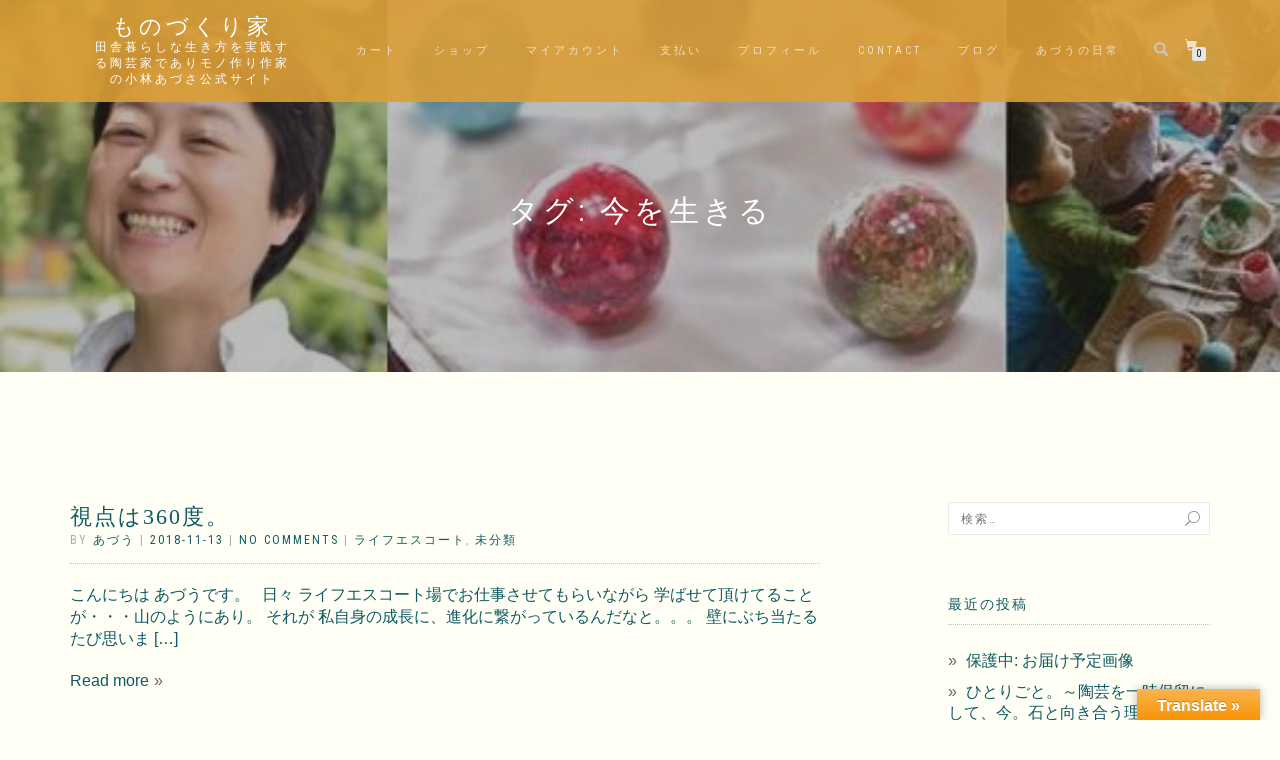

--- FILE ---
content_type: text/html; charset=UTF-8
request_url: https://monodukuriya.net/tag/%E4%BB%8A%E3%82%92%E7%94%9F%E3%81%8D%E3%82%8B
body_size: 14963
content:
<!DOCTYPE html>
<html lang="ja">
<head>
<meta charset="UTF-8">
<meta name="viewport" content="width=device-width, initial-scale=1, maximum-scale=1">
<link rel="profile" href="http://gmpg.org/xfn/11">

<title>今を生きる | | ものづくり家</title>

<!-- All In One SEO Pack 3.7.1[201,228] -->
<meta name="robots" content="noindex,follow" />
<link rel="next" href="https://monodukuriya.net/tag/%E4%BB%8A%E3%82%92%E7%94%9F%E3%81%8D%E3%82%8B/page/2" />

<link rel="canonical" href="https://monodukuriya.net/tag/%e4%bb%8a%e3%82%92%e7%94%9f%e3%81%8d%e3%82%8b" />
			<script type="text/javascript" >
				window.ga=window.ga||function(){(ga.q=ga.q||[]).push(arguments)};ga.l=+new Date;
				ga('create', 'UA-123595028-1', 'auto');
				// Plugins
				
				ga('send', 'pageview');
			</script>
			<script async src="https://www.google-analytics.com/analytics.js"></script>
			<!-- All In One SEO Pack -->
<link rel='dns-prefetch' href='//translate.google.com' />
<link rel='dns-prefetch' href='//s.w.org' />
<link rel="alternate" type="application/rss+xml" title="ものづくり家 &raquo; フィード" href="https://monodukuriya.net/feed" />
<link rel="alternate" type="application/rss+xml" title="ものづくり家 &raquo; コメントフィード" href="https://monodukuriya.net/comments/feed" />
<link rel="alternate" type="application/rss+xml" title="ものづくり家 &raquo; 今を生きる タグのフィード" href="https://monodukuriya.net/tag/%e4%bb%8a%e3%82%92%e7%94%9f%e3%81%8d%e3%82%8b/feed" />
<!-- This site uses the Google Analytics by MonsterInsights plugin v7.13.0 - Using Analytics tracking - https://www.monsterinsights.com/ -->
<script type="text/javascript" data-cfasync="false">
    (window.gaDevIds=window.gaDevIds||[]).push("dZGIzZG");
	var mi_version         = '7.13.0';
	var mi_track_user      = true;
	var mi_no_track_reason = '';
	
	var disableStr = 'ga-disable-UA-123595028-1';

	/* Function to detect opted out users */
	function __gaTrackerIsOptedOut() {
		return document.cookie.indexOf(disableStr + '=true') > -1;
	}

	/* Disable tracking if the opt-out cookie exists. */
	if ( __gaTrackerIsOptedOut() ) {
		window[disableStr] = true;
	}

	/* Opt-out function */
	function __gaTrackerOptout() {
	  document.cookie = disableStr + '=true; expires=Thu, 31 Dec 2099 23:59:59 UTC; path=/';
	  window[disableStr] = true;
	}

	if ( 'undefined' === typeof gaOptout ) {
		function gaOptout() {
			__gaTrackerOptout();
		}
	}
	
	if ( mi_track_user ) {
		(function(i,s,o,g,r,a,m){i['GoogleAnalyticsObject']=r;i[r]=i[r]||function(){
			(i[r].q=i[r].q||[]).push(arguments)},i[r].l=1*new Date();a=s.createElement(o),
			m=s.getElementsByTagName(o)[0];a.async=1;a.src=g;m.parentNode.insertBefore(a,m)
		})(window,document,'script','//www.google-analytics.com/analytics.js','__gaTracker');

		__gaTracker('create', 'UA-123595028-1', 'auto');
		__gaTracker('set', 'forceSSL', true);
		__gaTracker('require', 'displayfeatures');
		__gaTracker('send','pageview');
	} else {
		console.log( "" );
		(function() {
			/* https://developers.google.com/analytics/devguides/collection/analyticsjs/ */
			var noopfn = function() {
				return null;
			};
			var noopnullfn = function() {
				return null;
			};
			var Tracker = function() {
				return null;
			};
			var p = Tracker.prototype;
			p.get = noopfn;
			p.set = noopfn;
			p.send = noopfn;
			var __gaTracker = function() {
				var len = arguments.length;
				if ( len === 0 ) {
					return;
				}
				var f = arguments[len-1];
				if ( typeof f !== 'object' || f === null || typeof f.hitCallback !== 'function' ) {
					console.log( 'Not running function __gaTracker(' + arguments[0] + " ....) because you are not being tracked. " + mi_no_track_reason );
					return;
				}
				try {
					f.hitCallback();
				} catch (ex) {

				}
			};
			__gaTracker.create = function() {
				return new Tracker();
			};
			__gaTracker.getByName = noopnullfn;
			__gaTracker.getAll = function() {
				return [];
			};
			__gaTracker.remove = noopfn;
			window['__gaTracker'] = __gaTracker;
					})();
		}
</script>
<!-- / Google Analytics by MonsterInsights -->
		<script type="text/javascript">
			window._wpemojiSettings = {"baseUrl":"https:\/\/s.w.org\/images\/core\/emoji\/13.0.0\/72x72\/","ext":".png","svgUrl":"https:\/\/s.w.org\/images\/core\/emoji\/13.0.0\/svg\/","svgExt":".svg","source":{"concatemoji":"https:\/\/monodukuriya.net\/wp-includes\/js\/wp-emoji-release.min.js?ver=5.5.17"}};
			!function(e,a,t){var n,r,o,i=a.createElement("canvas"),p=i.getContext&&i.getContext("2d");function s(e,t){var a=String.fromCharCode;p.clearRect(0,0,i.width,i.height),p.fillText(a.apply(this,e),0,0);e=i.toDataURL();return p.clearRect(0,0,i.width,i.height),p.fillText(a.apply(this,t),0,0),e===i.toDataURL()}function c(e){var t=a.createElement("script");t.src=e,t.defer=t.type="text/javascript",a.getElementsByTagName("head")[0].appendChild(t)}for(o=Array("flag","emoji"),t.supports={everything:!0,everythingExceptFlag:!0},r=0;r<o.length;r++)t.supports[o[r]]=function(e){if(!p||!p.fillText)return!1;switch(p.textBaseline="top",p.font="600 32px Arial",e){case"flag":return s([127987,65039,8205,9895,65039],[127987,65039,8203,9895,65039])?!1:!s([55356,56826,55356,56819],[55356,56826,8203,55356,56819])&&!s([55356,57332,56128,56423,56128,56418,56128,56421,56128,56430,56128,56423,56128,56447],[55356,57332,8203,56128,56423,8203,56128,56418,8203,56128,56421,8203,56128,56430,8203,56128,56423,8203,56128,56447]);case"emoji":return!s([55357,56424,8205,55356,57212],[55357,56424,8203,55356,57212])}return!1}(o[r]),t.supports.everything=t.supports.everything&&t.supports[o[r]],"flag"!==o[r]&&(t.supports.everythingExceptFlag=t.supports.everythingExceptFlag&&t.supports[o[r]]);t.supports.everythingExceptFlag=t.supports.everythingExceptFlag&&!t.supports.flag,t.DOMReady=!1,t.readyCallback=function(){t.DOMReady=!0},t.supports.everything||(n=function(){t.readyCallback()},a.addEventListener?(a.addEventListener("DOMContentLoaded",n,!1),e.addEventListener("load",n,!1)):(e.attachEvent("onload",n),a.attachEvent("onreadystatechange",function(){"complete"===a.readyState&&t.readyCallback()})),(n=t.source||{}).concatemoji?c(n.concatemoji):n.wpemoji&&n.twemoji&&(c(n.twemoji),c(n.wpemoji)))}(window,document,window._wpemojiSettings);
		</script>
		<style type="text/css">
img.wp-smiley,
img.emoji {
	display: inline !important;
	border: none !important;
	box-shadow: none !important;
	height: 1em !important;
	width: 1em !important;
	margin: 0 .07em !important;
	vertical-align: -0.1em !important;
	background: none !important;
	padding: 0 !important;
}
</style>
	<link rel='stylesheet' id='wp-block-library-css'  href='https://monodukuriya.net/wp-includes/css/dist/block-library/style.min.css?ver=5.5.17' type='text/css' media='all' />
<link rel='stylesheet' id='wc-block-vendors-style-css'  href='https://monodukuriya.net/wp-content/plugins/woocommerce/packages/woocommerce-blocks/build/vendors-style.css?ver=3.6.0' type='text/css' media='all' />
<link rel='stylesheet' id='wc-block-style-css'  href='https://monodukuriya.net/wp-content/plugins/woocommerce/packages/woocommerce-blocks/build/style.css?ver=3.6.0' type='text/css' media='all' />
<link rel='stylesheet' id='contact-form-7-css'  href='https://monodukuriya.net/wp-content/plugins/contact-form-7/includes/css/styles.css?ver=5.3' type='text/css' media='all' />
<link rel='stylesheet' id='google-language-translator-css'  href='https://monodukuriya.net/wp-content/plugins/google-language-translator/css/style.css?ver=6.0.7' type='text/css' media='' />
<link rel='stylesheet' id='glt-toolbar-styles-css'  href='https://monodukuriya.net/wp-content/plugins/google-language-translator/css/toolbar.css?ver=6.0.7' type='text/css' media='' />
<style id='woocommerce-inline-inline-css' type='text/css'>
.woocommerce form .form-row .required { visibility: visible; }
</style>
<link rel='stylesheet' id='monsterinsights-popular-posts-style-css'  href='https://monodukuriya.net/wp-content/plugins/google-analytics-for-wordpress/assets/css/frontend.min.css?ver=7.13.0' type='text/css' media='all' />
<link rel='stylesheet' id='parent-style-css'  href='https://monodukuriya.net/wp-content/themes/shop-isle-pro/style.css?ver=5.5.17' type='text/css' media='all' />
<link rel='stylesheet' id='bootstrap-css'  href='https://monodukuriya.net/wp-content/themes/shop-isle-pro/assets/bootstrap/css/bootstrap.min.css?ver=20120208' type='text/css' media='all' />
<link rel='stylesheet' id='magnific-popup-css'  href='https://monodukuriya.net/wp-content/themes/shop-isle-pro/assets/css/vendor/magnific-popup.min.css?ver=20120208' type='text/css' media='all' />
<link rel='stylesheet' id='flexslider-css'  href='https://monodukuriya.net/wp-content/themes/shop-isle-pro/assets/css/vendor/flexslider.min.css?ver=20120208' type='text/css' media='all' />
<link rel='stylesheet' id='owl-carousel-css'  href='https://monodukuriya.net/wp-content/themes/shop-isle-pro/assets/css/vendor/owl.carousel.min.css?ver=2.1.7' type='text/css' media='all' />
<link rel='stylesheet' id='shop-isle-animate-css'  href='https://monodukuriya.net/wp-content/themes/shop-isle-pro/assets/css/vendor/animate.min.css?ver=20120208' type='text/css' media='all' />
<link rel='stylesheet' id='shop-isle-main-style-css'  href='https://monodukuriya.net/wp-content/themes/shop-isle-pro/assets/css/style.min.css?ver=2.2.56' type='text/css' media='all' />
<link rel='stylesheet' id='shop-isle-style-css'  href='https://monodukuriya.net/wp-content/themes/shop-isle-pro-child/style.css?ver=2.2.56' type='text/css' media='all' />
<link rel='stylesheet' id='shop-isle-woocommerce-style1-css'  href='https://monodukuriya.net/wp-content/themes/shop-isle-pro/inc/woocommerce/css/woocommerce.css?ver=11' type='text/css' media='all' />
<link rel='stylesheet' id='sccss_style-css'  href='https://monodukuriya.net/?sccss=1&#038;ver=5.5.17' type='text/css' media='all' />
<script type='text/javascript' id='monsterinsights-frontend-script-js-extra'>
/* <![CDATA[ */
var monsterinsights_frontend = {"js_events_tracking":"true","download_extensions":"doc,pdf,ppt,zip,xls,docx,pptx,xlsx","inbound_paths":"[]","home_url":"https:\/\/monodukuriya.net","hash_tracking":"false"};
/* ]]> */
</script>
<script type='text/javascript' src='https://monodukuriya.net/wp-content/plugins/google-analytics-for-wordpress/assets/js/frontend.min.js?ver=7.13.0' id='monsterinsights-frontend-script-js'></script>
<script type='text/javascript' src='https://monodukuriya.net/wp-includes/js/jquery/jquery.js?ver=1.12.4-wp' id='jquery-core-js'></script>
<script type='text/javascript' id='pirate-forms-custom-spam-js-extra'>
/* <![CDATA[ */
var pf = {"spam":{"label":"I'm human!","value":"b53cd321a2"}};
/* ]]> */
</script>
<script type='text/javascript' src='https://monodukuriya.net/wp-content/plugins/pirate-forms/public/js/custom-spam.js?ver=5.5.17' id='pirate-forms-custom-spam-js'></script>
<link rel="https://api.w.org/" href="https://monodukuriya.net/wp-json/" /><link rel="alternate" type="application/json" href="https://monodukuriya.net/wp-json/wp/v2/tags/194" /><link rel="EditURI" type="application/rsd+xml" title="RSD" href="https://monodukuriya.net/xmlrpc.php?rsd" />
<link rel="wlwmanifest" type="application/wlwmanifest+xml" href="https://monodukuriya.net/wp-includes/wlwmanifest.xml" /> 
<meta name="generator" content="WordPress 5.5.17" />
<meta name="generator" content="WooCommerce 4.7.4" />
<style type="text/css">#google_language_translator a {display: none !important; }.goog-te-gadget {color:transparent !important;}.goog-te-gadget { font-size:0px !important; }.goog-branding { display:none; }.goog-tooltip {display: none !important;}.goog-tooltip:hover {display: none !important;}.goog-text-highlight {background-color: transparent !important; border: none !important; box-shadow: none !important;}#google_language_translator { display:none; }#flags { display:none; }.goog-te-banner-frame{visibility:hidden !important;}body { top:0px !important;}</style><style id="shop_isle_customizr_pallete" type="text/css">
			.navbar-custom,
			.header-shopping-cart,
			.navbar-custom .sub-menu, 
			.navbar-custom .children,
			.onsale,
		    .header-search-input{
				background: rgba(219,158,54,.9);
			}
			.shop_isle_footer_sidebar,
			 footer.footer {
				background-color: rgb(219, 158, 54) !important;
			}
			.page .navbar-custom {
				background: rgba(219,158,54,.9) !important;
			}
		
			.module-title,
			.widget .widget-title,
			 .post-title a,
			 .single-product .product_title,
			 .related.products h2, 
			 .upsells.products h2 {
				color: rgb(16, 91, 99);
			}
		
			body,
			a,
			.main,
			.module-subtitle {
				color: rgb(16, 91, 99);
			}
			.widget_calendar thead th {
				background: rgb(16, 91, 99);
			}
		
			.product .product-button-wrap .add_to_cart_button, 
			ul.products li.product .product-button-wrap .button.product_type_simple, 
			.shop-item .product-button-wrap .add_to_cart_button,
			.btn.btn-b,
			#comments input[type="submit"], 
			button[type="submit"],
			#comments input[type="submit"]:hover, 
			button[type="submit"]:hover,
			#payment .place-order .button,
			table.cart td.actions input[name="update_cart"],
			.wc-proceed-to-checkout .button.checkout-button:hover,
			.wc-proceed-to-checkout .button.checkout-button,
		    .header-shopping-cart .widget_shopping_cart p.buttons a,
		    .shop-item .product-button-wrap .product_type_simple,
		    ul.products li.product .product-button-wrap .product_type_variable,
	        ul.products li.product .product-button-wrap .button.product_type_grouped, 
	        .shop-item .product-button-wrap .button.product_type_grouped, 
	        .shop-item .product-button-wrap .button.product_type_variable, 
	        ul.products li.product .product-button-wrap .product_type_variable,
	        .widget input[type=submit],
			.widget button[type=submit],
			.widget_shopping_cart_content .buttons a,
			.widget_price_filter .ui-slider .ui-slider-handle {
				background: rgb(189, 73, 50);
			}
			.product .product-button-wrap .add_to_cart_button:hover, 
			ul.products li.product .product-button-wrap .button.product_type_simple:hover, 
			.shop-item .product-button-wrap .add_to_cart_button:hover,
			.btn.btn-b:hover,
		    .header-shopping-cart .widget_shopping_cart p.buttons a:hover,
		    ul.products li.product .product-button-wrap .product_type_variable:hover.
            ul.products li.product .product-button-wrap .button.product_type_grouped:hover, 
	        .shop-item .product-button-wrap .button.product_type_grouped:hover, 
	        .shop-item .product-button-wrap .button.product_type_variable:hover,
	        .widget input[type=submit]:hover,
			.widget button[type=submit]:hover,
			.widget_shopping_cart_content .buttons a:hover, 
			.widget.woocommerce.widget_shopping_cart_content .button a:hover {
			    background: rgb(189, 73, 50);
			    opacity: 0.8;
			}
			a:hover {
				color: rgb(189, 73, 50);
			}
			#comments input[type="submit"]:hover, 
			button[type="submit"]:hover {
				opacity: 0.8;
			}
			.single-product div.product form.cart .button:hover,
			#payment .place-order .button:hover, 
			#payment .place-order .button:focus,
			.wc-proceed-to-checkout .button.checkout-button:hover,
			table.cart td.actions input[name="update_cart"]:hover {
				background: rgb(189, 73, 50);
				opacity: 0.8;
			}
		
			body,
			.main,
			.panel,
			.woocommerce-tabs ul.tabs li.active a {
				background-color: rgb(255, 255, 245);
			}
		
			footer.footer,
			footer.footer a,
			.bg-dark a,
		    .header-shopping-cart .widget_shopping_cart p.total,
	        .header-shopping-cart .mini_cart_item .quantity, .header-shopping-cart .mini_cart_item .quantity span,
            .header-shopping-cart .widget_shopping_cart .product_list_widget li a.remove,
            .widget_shopping_cart .product_list_widget li{
				color: rgba( 255, 255, 255, 0.6 );
			}
			footer.footer a:hover,
			.bg-dark a:hover,
			.header-shopping-cart .mini_cart_item a:hover,
			.header-shopping-cart .widget_shopping_cart .product_list_widget li a.remove:hover {
				color: #FFF;
			}
			footer.footer .divider-d {
				border-top: 1px solid rgba(32, 32, 32, 0.5);
			}
			.navbar-custom .sub-menu > li > a, 
			.navbar-custom .children > li > a,
			 .header-shopping-cart .mini_cart_item a {
				color: rgba(255, 255, 255, .7);
			}
		.module.module-video { padding: 130px 0px; }</style>	<noscript><style>.woocommerce-product-gallery{ opacity: 1 !important; }</style></noscript>
	<link rel="icon" href="https://monodukuriya.net/wp-content/uploads/2017/05/site-icon1.jpg" sizes="32x32" />
<link rel="icon" href="https://monodukuriya.net/wp-content/uploads/2017/05/site-icon1.jpg" sizes="192x192" />
<link rel="apple-touch-icon" href="https://monodukuriya.net/wp-content/uploads/2017/05/site-icon1.jpg" />
<meta name="msapplication-TileImage" content="https://monodukuriya.net/wp-content/uploads/2017/05/site-icon1.jpg" />
		<style type="text/css" id="wp-custom-css">
			/*
ここに独自の CSS を追加することができます。

詳しくは上のヘルプアイコンをクリックしてください。
*/

		</style>
		</head>
<body class="archive tag tag-194 theme-shop-isle-pro woocommerce-no-js woocommerce-active">

	
	<!-- Preloader -->
	
	<header class="header ">
			<!-- Navigation start -->
		<nav class="navbar navbar-custom navbar-fixed-top " role="navigation">

		<div class="container">
		<div class="header-container">

		<div class="navbar-header">
		<div class="shop_isle_header_title"><div class="shop-isle-header-title-inner"><p class="site-title"><a href="https://monodukuriya.net/" title="ものづくり家" rel="home">ものづくり家</a></p><p class="site-description"><a href="https://monodukuriya.net/" title="田舎暮らしな生き方を実践する陶芸家でありモノ作り作家の小林あづさ公式サイト" rel="home">田舎暮らしな生き方を実践する陶芸家でありモノ作り作家の小林あづさ公式サイト</a></p></div></div>
						<div type="button" class="navbar-toggle" data-toggle="collapse" data-target="#custom-collapse">
							<span class="sr-only">Toggle navigation</span>
							<span class="icon-bar"></span>
							<span class="icon-bar"></span>
							<span class="icon-bar"></span>
						</div>
					</div>

					<div class="header-menu-wrap">
						<div class="collapse navbar-collapse" id="custom-collapse">

							<ul id="menu-monodukuriya_primary_menu" class="nav navbar-nav navbar-right"><li id="menu-item-119" class="menu-item menu-item-type-post_type menu-item-object-page menu-item-119"><a href="https://monodukuriya.net/cart">カート</a></li>
<li id="menu-item-136" class="menu-item menu-item-type-post_type menu-item-object-page menu-item-136"><a href="https://monodukuriya.net/shop">ショップ</a></li>
<li id="menu-item-117" class="menu-item menu-item-type-post_type menu-item-object-page menu-item-117"><a href="https://monodukuriya.net/my-account">マイアカウント</a></li>
<li id="menu-item-118" class="menu-item menu-item-type-post_type menu-item-object-page menu-item-118"><a href="https://monodukuriya.net/checkout">支払い</a></li>
<li id="menu-item-135" class="menu-item menu-item-type-post_type menu-item-object-page menu-item-135"><a href="https://monodukuriya.net/about-us">プロフィール</a></li>
<li id="menu-item-147" class="menu-item menu-item-type-post_type menu-item-object-page menu-item-147"><a href="https://monodukuriya.net/contact">Contact</a></li>
<li id="menu-item-190" class="menu-item menu-item-type-post_type menu-item-object-page menu-item-190"><a href="https://monodukuriya.net/blog">ブログ</a></li>
<li id="menu-item-196" class="menu-item menu-item-type-custom menu-item-object-custom menu-item-196"><a target="_blank" rel="noopener noreferrer" href="http://ameblo.jp/momogimomogi/">あづうの日常</a></li>
</ul>
						</div>
					</div>

											<div class="navbar-cart">

							<div class="header-search">
								<div class="glyphicon glyphicon-search header-search-button"></div>
								<div class="header-search-input">
									<form role="search" method="get" class="woocommerce-product-search" action="https://monodukuriya.net/">
										<input type="search" class="search-field" placeholder="Search Products&hellip;" value="" name="s" title="Search for:" />
										<input type="submit" value="Search" />
										<input type="hidden" name="post_type" value="product" />
									</form>
								</div>
							</div>

															<div class="navbar-cart-inner">
									<a href="https://monodukuriya.net/cart" title="View your shopping cart" class="cart-contents">
										<span class="icon-basket"></span>
										<span class="cart-item-number">0</span>
									</a>
									<div class="header-shopping-cart"><div class="widget woocommerce widget_shopping_cart"> <div class="widget_shopping_cart_content"></div></div></div>								</div>
							
						</div>
					
				</div>
			</div>

		</nav>
		<!-- Navigation end -->
		
	
	</header>

<!-- Wrapper start -->
<div class="main">

	<!-- Header section start -->
	<section class="page-header-module module bg-dark" data-background="https://monodukuriya.net/wp-content/uploads/2017/05/logo2_542x164.jpg">	<div class="container">

		<div class="row">

			<div class="col-sm-6 col-sm-offset-3">

				<h1 class="module-title font-alt">タグ: <span>今を生きる</span></h1>

				
			</div><!-- .col-sm-6 col-sm-offset-3 -->

		</div><!-- .row -->

	</div><!-- .container -->

	</section><!-- .module -->	<!-- Header section end -->

			<section class="page-module-content module">
		<div class="container">

			<div class="row">

				<!-- Content column start -->
				<div class="col-sm-8 shop-isle-page-content">
											<div id="post-2017" class="post post-2017 type-post status-publish format-standard hentry category-lifeescort category-uncategorized tag-331 tag-194 tag-256 tag-197 tag-250 tag-257 tag-362 tag-176 tag-206 tag-258">

							
							<div class="post-header font-alt">
								<h2 class="post-title entry-title"><a href="https://monodukuriya.net/uncategorized/2017.html">視点は360度。</a></h2>
								<div class="post-meta">
									By <a href="https://monodukuriya.net/author/aduu777" class="author vcard"><span class="fn">あづう</span></a> | <a href="https://monodukuriya.net/date/2018/11/13" rel="bookmark"><time class="entry-date published updated date" datetime="2018-11-13T16:54:22+09:00">2018-11-13</time></a> | <a href="https://monodukuriya.net/uncategorized/2017.html#respond">No Comments</a> | <a href="https://monodukuriya.net/category/lifeescort" title="View all posts in ライフエスコート">ライフエスコート</a>, <a href="https://monodukuriya.net/category/uncategorized" title="View all posts in 未分類">未分類</a>
									</div>
									</div>

									<div class="post-entry entry-content">
									<p>こんにちは あづうです。 &nbsp; 日々 ライフエスコート場でお仕事させてもらいながら 学ばせて頂けてることが・・・山のようにあり。 それが 私自身の成長に、進化に繋がっているんだなと。。。 壁にぶち当たるたび思いま [&hellip;]</p>
									</div>

									<div class="post-more"><a href="https://monodukuriya.net/uncategorized/2017.html" class="more-link">Read more</a></div>
								</div>
														<div id="post-1991" class="post post-1991 type-post status-publish format-standard has-post-thumbnail hentry category-lifeescort category-manabi category-in-everyday-life tag-195 tag-194 tag-important-things tag-250 tag-206 tag-388">

							<div class="post-thumbnail"><a href="https://monodukuriya.net/in-everyday-life/1991.html"><img width="750" height="451" src="https://monodukuriya.net/wp-content/uploads/o0800045113651174097-750x451.jpg" class="attachment-shop_isle_blog_image_size size-shop_isle_blog_image_size wp-post-image" alt="" loading="lazy" /></a></div>
							<div class="post-header font-alt">
								<h2 class="post-title entry-title"><a href="https://monodukuriya.net/in-everyday-life/1991.html">決めること。選ぶこと。何を、誰とを。それがこれからを形づくっていく。</a></h2>
								<div class="post-meta">
									By <a href="https://monodukuriya.net/author/aduu777" class="author vcard"><span class="fn">あづう</span></a> | <a href="https://monodukuriya.net/date/2018/10/16" rel="bookmark"><time class="entry-date published updated date" datetime="2018-10-16T17:19:00+09:00">2018-10-16</time></a> | <a href="https://monodukuriya.net/in-everyday-life/1991.html#respond">No Comments</a> | <a href="https://monodukuriya.net/category/lifeescort" title="View all posts in ライフエスコート">ライフエスコート</a>, <a href="https://monodukuriya.net/category/manabi" title="View all posts in 学び">学び</a>, <a href="https://monodukuriya.net/category/in-everyday-life" title="View all posts in 日常の中で">日常の中で</a>
									</div>
									</div>

									<div class="post-entry entry-content">
									<p>こんにちは あづうです。 &nbsp; 先日 友人の個展に行った時のこと。 久々にお会いした敬愛するIさんとの会話の中で。 &nbsp; 「決めることが大事なのよ」 &nbsp; という、会話の流れになりました。 &#038;nb [&hellip;]</p>
									</div>

									<div class="post-more"><a href="https://monodukuriya.net/in-everyday-life/1991.html" class="more-link">Read more</a></div>
								</div>
														<div id="post-1947" class="post post-1947 type-post status-publish format-standard has-post-thumbnail hentry category-living tag-300 tag-186 tag-195 tag-194 tag-important-things tag-176 tag-201 tag-206 tag-388">

							<div class="post-thumbnail"><a href="https://monodukuriya.net/living/1947.html"><img width="750" height="500" src="https://monodukuriya.net/wp-content/uploads/IMG_20160807_113838-750x500.jpg" class="attachment-shop_isle_blog_image_size size-shop_isle_blog_image_size wp-post-image" alt="" loading="lazy" /></a></div>
							<div class="post-header font-alt">
								<h2 class="post-title entry-title"><a href="https://monodukuriya.net/living/1947.html">気づきと気づきで・・発見があり。お互いに気づきあうことで、循環に変わる・・・。</a></h2>
								<div class="post-meta">
									By <a href="https://monodukuriya.net/author/aduu777" class="author vcard"><span class="fn">あづう</span></a> | <a href="https://monodukuriya.net/date/2018/07/30" rel="bookmark"><time class="entry-date published updated date" datetime="2018-07-30T19:54:16+09:00">2018-07-30</time></a> | <a href="https://monodukuriya.net/living/1947.html#respond">No Comments</a> | <a href="https://monodukuriya.net/category/living" title="View all posts in 暮らし">暮らし</a>
									</div>
									</div>

									<div class="post-entry entry-content">
									<p>こんにちは。 &nbsp; あづうです。 &nbsp; 日々の中で &nbsp; 相手から気づくこと。 自分で気づくこと。 気づかされること。 気づきを伝えること。 気づきを受け取ること。 気づいたと思ったのに気づいてな [&hellip;]</p>
									</div>

									<div class="post-more"><a href="https://monodukuriya.net/living/1947.html" class="more-link">Read more</a></div>
								</div>
														<div id="post-1939" class="post post-1939 type-post status-publish format-standard hentry category-manabi tag-195 tag-194 tag-250 tag-257 tag-176">

							
							<div class="post-header font-alt">
								<h2 class="post-title entry-title"><a href="https://monodukuriya.net/manabi/1939.html">気づきのヒントは・・・どこからでも。学びも・・・どこからでも。</a></h2>
								<div class="post-meta">
									By <a href="https://monodukuriya.net/author/aduu777" class="author vcard"><span class="fn">あづう</span></a> | <a href="https://monodukuriya.net/date/2018/07/23" rel="bookmark"><time class="entry-date published updated date" datetime="2018-07-23T23:56:58+09:00">2018-07-23</time></a> | <a href="https://monodukuriya.net/manabi/1939.html#respond">No Comments</a> | <a href="https://monodukuriya.net/category/manabi" title="View all posts in 学び">学び</a>
									</div>
									</div>

									<div class="post-entry entry-content">
									<p>こんにちは &nbsp; あづうです。 &nbsp; さてさて &nbsp; 家にテレビがないあづうです。 テレビない歴・・・もう 10年くらいたつかしら…。   が   ここ最近。   ドラマが面白いと。 　 　 あち [&hellip;]</p>
									</div>

									<div class="post-more"><a href="https://monodukuriya.net/manabi/1939.html" class="more-link">Read more</a></div>
								</div>
														<div id="post-1935" class="post post-1935 type-post status-publish format-standard has-post-thumbnail hentry category-in-everyday-life tag-195 tag-194 tag-important-things tag-250 tag-257 tag-200 tag-176 tag-388 tag-258">

							<div class="post-thumbnail"><a href="https://monodukuriya.net/in-everyday-life/1935.html"><img width="750" height="500" src="https://monodukuriya.net/wp-content/uploads/DSC_03301-750x500.jpg" class="attachment-shop_isle_blog_image_size size-shop_isle_blog_image_size wp-post-image" alt="" loading="lazy" /></a></div>
							<div class="post-header font-alt">
								<h2 class="post-title entry-title"><a href="https://monodukuriya.net/in-everyday-life/1935.html">丁寧に暮らす・・・という事。その２昨日の深堀。</a></h2>
								<div class="post-meta">
									By <a href="https://monodukuriya.net/author/aduu777" class="author vcard"><span class="fn">あづう</span></a> | <a href="https://monodukuriya.net/date/2018/07/23" rel="bookmark"><time class="entry-date published updated date" datetime="2018-07-23T00:18:48+09:00">2018-07-23</time></a> | <a href="https://monodukuriya.net/in-everyday-life/1935.html#respond">No Comments</a> | <a href="https://monodukuriya.net/category/in-everyday-life" title="View all posts in 日常の中で">日常の中で</a>
									</div>
									</div>

									<div class="post-entry entry-content">
									<p>こんにちは あづうです。 &nbsp; 昨日書いた 丁寧に暮らすという事。 昨日の記事はコチラ https://monodukuriya.net/in-everyday-life/1933.html &nbsp; &#038;nb [&hellip;]</p>
									</div>

									<div class="post-more"><a href="https://monodukuriya.net/in-everyday-life/1935.html" class="more-link">Read more</a></div>
								</div>
														<div id="post-1920" class="post post-1920 type-post status-publish format-standard has-post-thumbnail hentry category-385 category-in-everyday-life tag-195 tag-194 tag-important-things tag-257 tag-199 tag-200 tag-362 tag-176 tag-206 tag-258">

							<div class="post-thumbnail"><a href="https://monodukuriya.net/in-everyday-life/1920.html"><img width="750" height="500" src="https://monodukuriya.net/wp-content/uploads/IMG_20180406_110358-750x500.jpg" class="attachment-shop_isle_blog_image_size size-shop_isle_blog_image_size wp-post-image" alt="" loading="lazy" /></a></div>
							<div class="post-header font-alt">
								<h2 class="post-title entry-title"><a href="https://monodukuriya.net/in-everyday-life/1920.html">等身大の自分でいたい。</a></h2>
								<div class="post-meta">
									By <a href="https://monodukuriya.net/author/aduu777" class="author vcard"><span class="fn">あづう</span></a> | <a href="https://monodukuriya.net/date/2018/07/09" rel="bookmark"><time class="entry-date published updated date" datetime="2018-07-09T19:39:11+09:00">2018-07-09</time></a> | <a href="https://monodukuriya.net/in-everyday-life/1920.html#respond">No Comments</a> | <a href="https://monodukuriya.net/category/%e4%bb%8a%e3%80%82" title="View all posts in 今。">今。</a>, <a href="https://monodukuriya.net/category/in-everyday-life" title="View all posts in 日常の中で">日常の中で</a>
									</div>
									</div>

									<div class="post-entry entry-content">
									<p>こんにちは。 &nbsp; あづうです。 &nbsp; 等身大の・・・ これって ありのままの・・・に通じそうなんだけど。 &nbsp; ちょっと違うんです。 &nbsp; 今 ライフエスコートという場で 生きること 好 [&hellip;]</p>
									</div>

									<div class="post-more"><a href="https://monodukuriya.net/in-everyday-life/1920.html" class="more-link">Read more</a></div>
								</div>
														<div id="post-1853" class="post post-1853 type-post status-publish format-standard has-post-thumbnail hentry category-in-everyday-life category-living tag-183 tag-186 tag-194 tag-221 tag-important-things tag-197 tag-203 tag-199 tag-180 tag-200 tag-176 tag-201">

							<div class="post-thumbnail"><a href="https://monodukuriya.net/living/1853.html"><img width="750" height="500" src="https://monodukuriya.net/wp-content/uploads/IMG_20180516_095705-750x500.jpg" class="attachment-shop_isle_blog_image_size size-shop_isle_blog_image_size wp-post-image" alt="" loading="lazy" /></a></div>
							<div class="post-header font-alt">
								<h2 class="post-title entry-title"><a href="https://monodukuriya.net/living/1853.html">丁寧な暮らし・・・私の捉え方・・・</a></h2>
								<div class="post-meta">
									By <a href="https://monodukuriya.net/author/aduu777" class="author vcard"><span class="fn">あづう</span></a> | <a href="https://monodukuriya.net/date/2018/05/17" rel="bookmark"><time class="entry-date published updated date" datetime="2018-05-17T01:12:34+09:00">2018-05-17</time></a> | <a href="https://monodukuriya.net/living/1853.html#respond">No Comments</a> | <a href="https://monodukuriya.net/category/in-everyday-life" title="View all posts in 日常の中で">日常の中で</a>, <a href="https://monodukuriya.net/category/living" title="View all posts in 暮らし">暮らし</a>
									</div>
									</div>

									<div class="post-entry entry-content">
									<p>こんにちは &nbsp; あづうです。 &nbsp; 丁寧な暮らし &nbsp; いろんな定義があると思うけれど。 定義なんかはどうでもよくて &nbsp; 目指すは 丁寧な暮らし。生き方。     私が心地よいと思う。 [&hellip;]</p>
									</div>

									<div class="post-more"><a href="https://monodukuriya.net/living/1853.html" class="more-link">Read more</a></div>
								</div>
														<div id="post-1845" class="post post-1845 type-post status-publish format-standard has-post-thumbnail hentry category-manabi category-living category-uncategorized tag-274 tag-210 tag-194 tag-250 tag-257 tag-200 tag-373 tag-179 tag-201 tag-374">

							<div class="post-thumbnail"><a href="https://monodukuriya.net/uncategorized/1845.html"><img width="750" height="500" src="https://monodukuriya.net/wp-content/uploads/IMG_20180511_105824-750x500.jpg" class="attachment-shop_isle_blog_image_size size-shop_isle_blog_image_size wp-post-image" alt="" loading="lazy" /></a></div>
							<div class="post-header font-alt">
								<h2 class="post-title entry-title"><a href="https://monodukuriya.net/uncategorized/1845.html">暮らしの中で気づくこと。</a></h2>
								<div class="post-meta">
									By <a href="https://monodukuriya.net/author/aduu777" class="author vcard"><span class="fn">あづう</span></a> | <a href="https://monodukuriya.net/date/2018/05/12" rel="bookmark"><time class="entry-date published updated date" datetime="2018-05-12T06:28:04+09:00">2018-05-12</time></a> | <a href="https://monodukuriya.net/uncategorized/1845.html#respond">No Comments</a> | <a href="https://monodukuriya.net/category/manabi" title="View all posts in 学び">学び</a>, <a href="https://monodukuriya.net/category/living" title="View all posts in 暮らし">暮らし</a>, <a href="https://monodukuriya.net/category/uncategorized" title="View all posts in 未分類">未分類</a>
									</div>
									</div>

									<div class="post-entry entry-content">
									<p>こんにちは &nbsp; あづうです。 &nbsp; 夜になるとカエルの合唱が 心地よく 聞こえてきます。 &nbsp; いよいよ田んぼ作業の始まりです。 そして もうすぐお田植です。 &nbsp; 一昨日 雨上がりに  [&hellip;]</p>
									</div>

									<div class="post-more"><a href="https://monodukuriya.net/uncategorized/1845.html" class="more-link">Read more</a></div>
								</div>
														<div id="post-1841" class="post post-1841 type-post status-publish format-standard has-post-thumbnail hentry category-lifeescort category-manabi category-in-everyday-life tag-186 tag-210 tag-195 tag-194 tag-important-things tag-197 tag-257">

							<div class="post-thumbnail"><a href="https://monodukuriya.net/in-everyday-life/1841.html"><img width="750" height="500" src="https://monodukuriya.net/wp-content/uploads/IMG_20180413_145359-750x500.jpg" class="attachment-shop_isle_blog_image_size size-shop_isle_blog_image_size wp-post-image" alt="" loading="lazy" /></a></div>
							<div class="post-header font-alt">
								<h2 class="post-title entry-title"><a href="https://monodukuriya.net/in-everyday-life/1841.html">仲間ってさ。・・与えてくれるのが、仲間じゃない。</a></h2>
								<div class="post-meta">
									By <a href="https://monodukuriya.net/author/aduu777" class="author vcard"><span class="fn">あづう</span></a> | <a href="https://monodukuriya.net/date/2018/04/20" rel="bookmark"><time class="entry-date published updated date" datetime="2018-04-20T21:53:04+09:00">2018-04-20</time></a> | <a href="https://monodukuriya.net/in-everyday-life/1841.html#respond">No Comments</a> | <a href="https://monodukuriya.net/category/lifeescort" title="View all posts in ライフエスコート">ライフエスコート</a>, <a href="https://monodukuriya.net/category/manabi" title="View all posts in 学び">学び</a>, <a href="https://monodukuriya.net/category/in-everyday-life" title="View all posts in 日常の中で">日常の中で</a>
									</div>
									</div>

									<div class="post-entry entry-content">
									<p>こんにちは。 &nbsp; あづうです。 &nbsp; 今 ライフエスコートで お仕事させてもらっている中で 強く 強く 感じている事。 &nbsp; &nbsp; それは &nbsp; ことを成している人に 共通するこ [&hellip;]</p>
									</div>

									<div class="post-more"><a href="https://monodukuriya.net/in-everyday-life/1841.html" class="more-link">Read more</a></div>
								</div>
														<div id="post-1816" class="post post-1816 type-post status-publish format-standard has-post-thumbnail hentry category-lifeescort category-manabi category-in-everyday-life tag-353 tag-177 tag-331 tag-351 tag-195 tag-194 tag-197 tag-354 tag-257 tag-176 tag-352 tag-206">

							<div class="post-thumbnail"><a href="https://monodukuriya.net/in-everyday-life/1816.html"><img width="668" height="500" src="https://monodukuriya.net/wp-content/uploads/1519374800471-668x500.jpg" class="attachment-shop_isle_blog_image_size size-shop_isle_blog_image_size wp-post-image" alt="" loading="lazy" /></a></div>
							<div class="post-header font-alt">
								<h2 class="post-title entry-title"><a href="https://monodukuriya.net/in-everyday-life/1816.html">やってみなくちゃわからない。自分だけでは気づけない。</a></h2>
								<div class="post-meta">
									By <a href="https://monodukuriya.net/author/aduu777" class="author vcard"><span class="fn">あづう</span></a> | <a href="https://monodukuriya.net/date/2018/02/23" rel="bookmark"><time class="entry-date published updated date" datetime="2018-02-23T21:50:30+09:00">2018-02-23</time></a> | <a href="https://monodukuriya.net/in-everyday-life/1816.html#respond">No Comments</a> | <a href="https://monodukuriya.net/category/lifeescort" title="View all posts in ライフエスコート">ライフエスコート</a>, <a href="https://monodukuriya.net/category/manabi" title="View all posts in 学び">学び</a>, <a href="https://monodukuriya.net/category/in-everyday-life" title="View all posts in 日常の中で">日常の中で</a>
									</div>
									</div>

									<div class="post-entry entry-content">
									<p>こんにちは あづうです。 &nbsp; 感じること 体感することでしか・・・ 腹落ちできないことって &nbsp; やっぱり 在るなって・・・・。 &nbsp; そう思った ライフエスコート の、着画撮影会でした。 &#038;n [&hellip;]</p>
									</div>

									<div class="post-more"><a href="https://monodukuriya.net/in-everyday-life/1816.html" class="more-link">Read more</a></div>
								</div>
								
					<!-- Pagination start-->
					<div class="pagination font-alt">
						<a href="https://monodukuriya.net/tag/%E4%BB%8A%E3%82%92%E7%94%9F%E3%81%8D%E3%82%8B/page/2" ><span class="meta-nav">&laquo;</span> Older posts</a>												</div>
						<!-- Pagination end -->
						</div>
						<!-- Content column end -->

						<!-- Sidebar column start -->
						<div class="col-sm-4 col-md-3 col-md-offset-1 sidebar">

						
<aside id="secondary" class="widget-area" role="complementary">
	<div id="search-2" class="widget widget_search"><form role="search" method="get" class="search-form" action="https://monodukuriya.net/">
				<label>
					<span class="screen-reader-text">検索:</span>
					<input type="search" class="search-field" placeholder="検索&hellip;" value="" name="s" />
				</label>
				<input type="submit" class="search-submit" value="検索" />
			</form></div>
		<div id="recent-posts-2" class="widget widget_recent_entries">
		<h3 class="widget-title">最近の投稿</h3>
		<ul>
											<li>
					<a href="https://monodukuriya.net/uncategorized/2068.html">保護中: お届け予定画像</a>
									</li>
											<li>
					<a href="https://monodukuriya.net/%e4%bb%8a%e3%80%82/2056.html">ひとりごと。～陶芸を一時保留にして、今。石と向き合う理由～⑦</a>
									</li>
											<li>
					<a href="https://monodukuriya.net/%e4%bb%8a%e3%80%82/2054.html">ひとりごと。～陶芸を一時保留にして、今。石と向き合う理由～⑥</a>
									</li>
											<li>
					<a href="https://monodukuriya.net/%e4%bb%8a%e3%80%82/2047.html">ひとりごと。～陶芸を一時保留にして、今。石と向き合う理由～⑤</a>
									</li>
											<li>
					<a href="https://monodukuriya.net/%e4%bb%8a%e3%80%82/2045.html">ひとりごと。～陶芸を一時保留にして、今。石と向き合う理由～④</a>
									</li>
					</ul>

		</div><div id="categories-2" class="widget widget_categories"><h3 class="widget-title">カテゴリー</h3>
			<ul>
					<li class="cat-item cat-item-33"><a href="https://monodukuriya.net/category/notice">お知らせ</a>
</li>
	<li class="cat-item cat-item-117"><a href="https://monodukuriya.net/category/body">からだ</a>
</li>
	<li class="cat-item cat-item-393"><a href="https://monodukuriya.net/category/%e3%81%8b%e3%82%89%e3%81%a0%e3%81%ae%e3%81%93%e3%81%a8">からだのこと</a>
</li>
	<li class="cat-item cat-item-51"><a href="https://monodukuriya.net/category/manufacturing">ものづくり</a>
</li>
	<li class="cat-item cat-item-342"><a href="https://monodukuriya.net/category/%e3%82%a2%e3%83%bc%e3%83%88">アート</a>
</li>
	<li class="cat-item cat-item-317"><a href="https://monodukuriya.net/category/lifeescort">ライフエスコート</a>
</li>
	<li class="cat-item cat-item-385"><a href="https://monodukuriya.net/category/%e4%bb%8a%e3%80%82">今。</a>
</li>
	<li class="cat-item cat-item-245"><a href="https://monodukuriya.net/category/manabi">学び</a>
</li>
	<li class="cat-item cat-item-36"><a href="https://monodukuriya.net/category/in-everyday-life">日常の中で</a>
</li>
	<li class="cat-item cat-item-35"><a href="https://monodukuriya.net/category/living">暮らし</a>
</li>
	<li class="cat-item cat-item-1"><a href="https://monodukuriya.net/category/uncategorized">未分類</a>
</li>
	<li class="cat-item cat-item-34"><a href="https://monodukuriya.net/category/muddog-camp-training-camp">泥だんご合宿</a>
</li>
	<li class="cat-item cat-item-69"><a href="https://monodukuriya.net/category/gold-splicing">金継ぎ</a>
</li>
	<li class="cat-item cat-item-238"><a href="https://monodukuriya.net/category/ceramick">陶芸</a>
</li>
			</ul>

			</div><div id="tag_cloud-2" class="widget widget_tag_cloud"><h3 class="widget-title">タグ</h3><div class="tagcloud"><a href="https://monodukuriya.net/tag/aduu-bowl" class="tag-cloud-link tag-link-52 tag-link-position-1" style="font-size: 16.435897435897pt;" aria-label="あづうの器 (8個の項目)">あづうの器</a>
<a href="https://monodukuriya.net/tag/your-edge" class="tag-cloud-link tag-link-42 tag-link-position-2" style="font-size: 15.538461538462pt;" aria-label="ご縁 (7個の項目)">ご縁</a>
<a href="https://monodukuriya.net/tag/%e3%81%b2%e3%81%a8%e6%89%8b%e9%96%93" class="tag-cloud-link tag-link-300 tag-link-position-3" style="font-size: 10.153846153846pt;" aria-label="ひと手間 (3個の項目)">ひと手間</a>
<a href="https://monodukuriya.net/tag/%e3%82%82%e3%81%ae%e3%81%a5%e3%81%8f%e3%82%8a" class="tag-cloud-link tag-link-183 tag-link-position-4" style="font-size: 18.051282051282pt;" aria-label="ものづくり (10個の項目)">ものづくり</a>
<a href="https://monodukuriya.net/tag/%e3%82%84%e3%82%8a%e3%81%9f%e3%81%84%e4%ba%8b" class="tag-cloud-link tag-link-186 tag-link-position-5" style="font-size: 17.333333333333pt;" aria-label="やりたい事 (9個の項目)">やりたい事</a>
<a href="https://monodukuriya.net/tag/%e3%82%a4%e3%83%99%e3%83%b3%e3%83%88" class="tag-cloud-link tag-link-177 tag-link-position-6" style="font-size: 13.384615384615pt;" aria-label="イベント (5個の項目)">イベント</a>
<a href="https://monodukuriya.net/tag/%e3%83%a9%e3%82%a4%e3%83%95%e3%82%a8%e3%82%b9%e3%82%b3%e3%83%bc%e3%83%88" class="tag-cloud-link tag-link-331 tag-link-position-7" style="font-size: 11.948717948718pt;" aria-label="ライフエスコート (4個の項目)">ライフエスコート</a>
<a href="https://monodukuriya.net/tag/%e4%b8%80%e6%ad%a9" class="tag-cloud-link tag-link-274 tag-link-position-8" style="font-size: 10.153846153846pt;" aria-label="一歩 (3個の項目)">一歩</a>
<a href="https://monodukuriya.net/tag/%e4%b8%80%e7%94%9f%e6%87%b8%e5%91%bd" class="tag-cloud-link tag-link-210 tag-link-position-9" style="font-size: 13.384615384615pt;" aria-label="一生懸命 (5個の項目)">一生懸命</a>
<a href="https://monodukuriya.net/tag/%e4%ba%ba%e7%94%9f" class="tag-cloud-link tag-link-195 tag-link-position-10" style="font-size: 19.307692307692pt;" aria-label="人生 (12個の項目)">人生</a>
<a href="https://monodukuriya.net/tag/%e4%bb%8a%e3%82%92%e7%94%9f%e3%81%8d%e3%82%8b" class="tag-cloud-link tag-link-194 tag-link-position-11" style="font-size: 21.461538461538pt;" aria-label="今を生きる (16個の項目)">今を生きる</a>
<a href="https://monodukuriya.net/tag/%e4%bb%95%e4%ba%8b" class="tag-cloud-link tag-link-256 tag-link-position-12" style="font-size: 14.641025641026pt;" aria-label="仕事 (6個の項目)">仕事</a>
<a href="https://monodukuriya.net/tag/%e4%bd%9c%e5%93%81" class="tag-cloud-link tag-link-184 tag-link-position-13" style="font-size: 13.384615384615pt;" aria-label="作品 (5個の項目)">作品</a>
<a href="https://monodukuriya.net/tag/%e4%bf%a1%e7%94%a8%e4%bf%a1%e9%a0%bc" class="tag-cloud-link tag-link-221 tag-link-position-14" style="font-size: 13.384615384615pt;" aria-label="信用信頼 (5個の項目)">信用信頼</a>
<a href="https://monodukuriya.net/tag/%e4%bf%ae%e5%be%a9" class="tag-cloud-link tag-link-279 tag-link-position-15" style="font-size: 11.948717948718pt;" aria-label="修復 (4個の項目)">修復</a>
<a href="https://monodukuriya.net/tag/%e5%80%8b%e5%b1%95" class="tag-cloud-link tag-link-285 tag-link-position-16" style="font-size: 10.153846153846pt;" aria-label="個展 (3個の項目)">個展</a>
<a href="https://monodukuriya.net/tag/solo-exhibition" class="tag-cloud-link tag-link-48 tag-link-position-17" style="font-size: 11.948717948718pt;" aria-label="個展の案内 (4個の項目)">個展の案内</a>
<a href="https://monodukuriya.net/tag/%e5%85%89%e3%82%8b%e6%b3%a5%e3%81%a0%e3%82%93%e3%81%94" class="tag-cloud-link tag-link-174 tag-link-position-18" style="font-size: 14.641025641026pt;" aria-label="光る泥だんご (6個の項目)">光る泥だんご</a>
<a href="https://monodukuriya.net/tag/%e5%86%8d%e7%94%9f" class="tag-cloud-link tag-link-270 tag-link-position-19" style="font-size: 10.153846153846pt;" aria-label="再生 (3個の項目)">再生</a>
<a href="https://monodukuriya.net/tag/%e5%90%88%e5%ae%bf" class="tag-cloud-link tag-link-175 tag-link-position-20" style="font-size: 11.948717948718pt;" aria-label="合宿 (4個の項目)">合宿</a>
<a href="https://monodukuriya.net/tag/%e5%95%86%e5%93%81" class="tag-cloud-link tag-link-345 tag-link-position-21" style="font-size: 10.153846153846pt;" aria-label="商品 (3個の項目)">商品</a>
<a href="https://monodukuriya.net/tag/%e5%99%a8" class="tag-cloud-link tag-link-269 tag-link-position-22" style="font-size: 11.948717948718pt;" aria-label="器 (4個の項目)">器</a>
<a href="https://monodukuriya.net/tag/instrument-exhibition" class="tag-cloud-link tag-link-50 tag-link-position-23" style="font-size: 13.384615384615pt;" aria-label="器展 (5個の項目)">器展</a>
<a href="https://monodukuriya.net/tag/important-things" class="tag-cloud-link tag-link-40 tag-link-position-24" style="font-size: 20.564102564103pt;" aria-label="大事なこと (14個の項目)">大事なこと</a>
<a href="https://monodukuriya.net/tag/%e5%a4%a7%e5%88%87" class="tag-cloud-link tag-link-197 tag-link-position-25" style="font-size: 16.435897435897pt;" aria-label="大切 (8個の項目)">大切</a>
<a href="https://monodukuriya.net/tag/%e5%a4%a9%e5%9c%b0%e8%bf%94%e3%81%97" class="tag-cloud-link tag-link-203 tag-link-position-26" style="font-size: 11.948717948718pt;" aria-label="天地返し (4個の項目)">天地返し</a>
<a href="https://monodukuriya.net/tag/%e5%ad%a6%e3%81%b3" class="tag-cloud-link tag-link-250 tag-link-position-27" style="font-size: 18.769230769231pt;" aria-label="学び (11個の項目)">学び</a>
<a href="https://monodukuriya.net/tag/%e5%b1%95%e7%a4%ba%e4%bc%9a" class="tag-cloud-link tag-link-272 tag-link-position-28" style="font-size: 8pt;" aria-label="展示会 (2個の項目)">展示会</a>
<a href="https://monodukuriya.net/tag/%e6%88%90%e9%95%b7" class="tag-cloud-link tag-link-257 tag-link-position-29" style="font-size: 22pt;" aria-label="成長 (17個の項目)">成長</a>
<a href="https://monodukuriya.net/tag/%e6%89%8b%e3%81%a5%e3%81%8f%e3%82%8a" class="tag-cloud-link tag-link-199 tag-link-position-30" style="font-size: 16.435897435897pt;" aria-label="手づくり (8個の項目)">手づくり</a>
<a href="https://monodukuriya.net/tag/%e6%99%af%e8%89%b2" class="tag-cloud-link tag-link-180 tag-link-position-31" style="font-size: 10.153846153846pt;" aria-label="景色 (3個の項目)">景色</a>
<a href="https://monodukuriya.net/tag/%e6%9a%ae%e3%82%89%e3%81%97" class="tag-cloud-link tag-link-200 tag-link-position-32" style="font-size: 17.333333333333pt;" aria-label="暮らし (9個の項目)">暮らし</a>
<a href="https://monodukuriya.net/tag/%e6%b3%a5%e3%81%a0%e3%82%93%e3%81%94" class="tag-cloud-link tag-link-178 tag-link-position-33" style="font-size: 14.641025641026pt;" aria-label="泥だんご (6個の項目)">泥だんご</a>
<a href="https://monodukuriya.net/tag/%e6%b7%b1%e5%8c%96" class="tag-cloud-link tag-link-362 tag-link-position-34" style="font-size: 11.948717948718pt;" aria-label="深化 (4個の項目)">深化</a>
<a href="https://monodukuriya.net/tag/lagoon" class="tag-cloud-link tag-link-49 tag-link-position-35" style="font-size: 8pt;" aria-label="潟道 (2個の項目)">潟道</a>
<a href="https://monodukuriya.net/tag/%e7%94%9f%e3%81%8d%e6%96%b9" class="tag-cloud-link tag-link-176 tag-link-position-36" style="font-size: 21.461538461538pt;" aria-label="生き方 (16個の項目)">生き方</a>
<a href="https://monodukuriya.net/tag/%e7%94%b0%e8%88%8e" class="tag-cloud-link tag-link-179 tag-link-position-37" style="font-size: 11.948717948718pt;" aria-label="田舎 (4個の項目)">田舎</a>
<a href="https://monodukuriya.net/tag/%e7%94%b0%e8%88%8e%e6%9a%ae%e3%82%89%e3%81%97" class="tag-cloud-link tag-link-201 tag-link-position-38" style="font-size: 16.435897435897pt;" aria-label="田舎暮らし (8個の項目)">田舎暮らし</a>
<a href="https://monodukuriya.net/tag/%e7%b5%90%e6%9e%9c" class="tag-cloud-link tag-link-361 tag-link-position-39" style="font-size: 8pt;" aria-label="結果 (2個の項目)">結果</a>
<a href="https://monodukuriya.net/tag/%e8%87%aa%e5%88%86%e3%81%ae%e4%ba%8b" class="tag-cloud-link tag-link-206 tag-link-position-40" style="font-size: 16.435897435897pt;" aria-label="自分の事 (8個の項目)">自分の事</a>
<a href="https://monodukuriya.net/tag/%e8%87%aa%e5%88%86%e3%82%92%e5%a4%a7%e5%88%87%e3%81%ab" class="tag-cloud-link tag-link-388 tag-link-position-41" style="font-size: 13.384615384615pt;" aria-label="自分を大切に (5個の項目)">自分を大切に</a>
<a href="https://monodukuriya.net/tag/%e8%88%88%e5%91%b3" class="tag-cloud-link tag-link-282 tag-link-position-42" style="font-size: 10.153846153846pt;" aria-label="興味 (3個の項目)">興味</a>
<a href="https://monodukuriya.net/tag/%e9%80%b2%e5%8c%96" class="tag-cloud-link tag-link-258 tag-link-position-43" style="font-size: 18.769230769231pt;" aria-label="進化 (11個の項目)">進化</a>
<a href="https://monodukuriya.net/tag/%e9%87%91%e7%b6%99%e3%81%8e" class="tag-cloud-link tag-link-276 tag-link-position-44" style="font-size: 13.384615384615pt;" aria-label="金継ぎ (5個の項目)">金継ぎ</a>
<a href="https://monodukuriya.net/tag/%e9%99%b6%e8%8a%b8" class="tag-cloud-link tag-link-255 tag-link-position-45" style="font-size: 11.948717948718pt;" aria-label="陶芸 (4個の項目)">陶芸</a></div>
</div><div id="archives-2" class="widget widget_archive"><h3 class="widget-title">アーカイブ</h3>
			<ul>
					<li><a href='https://monodukuriya.net/date/2019/07'>2019年7月</a></li>
	<li><a href='https://monodukuriya.net/date/2019/02'>2019年2月</a></li>
	<li><a href='https://monodukuriya.net/date/2018/12'>2018年12月</a></li>
	<li><a href='https://monodukuriya.net/date/2018/11'>2018年11月</a></li>
	<li><a href='https://monodukuriya.net/date/2018/10'>2018年10月</a></li>
	<li><a href='https://monodukuriya.net/date/2018/08'>2018年8月</a></li>
	<li><a href='https://monodukuriya.net/date/2018/07'>2018年7月</a></li>
	<li><a href='https://monodukuriya.net/date/2018/06'>2018年6月</a></li>
	<li><a href='https://monodukuriya.net/date/2018/05'>2018年5月</a></li>
	<li><a href='https://monodukuriya.net/date/2018/04'>2018年4月</a></li>
	<li><a href='https://monodukuriya.net/date/2018/03'>2018年3月</a></li>
	<li><a href='https://monodukuriya.net/date/2018/02'>2018年2月</a></li>
	<li><a href='https://monodukuriya.net/date/2018/01'>2018年1月</a></li>
	<li><a href='https://monodukuriya.net/date/2017/12'>2017年12月</a></li>
	<li><a href='https://monodukuriya.net/date/2017/11'>2017年11月</a></li>
	<li><a href='https://monodukuriya.net/date/2017/10'>2017年10月</a></li>
	<li><a href='https://monodukuriya.net/date/2017/09'>2017年9月</a></li>
	<li><a href='https://monodukuriya.net/date/2017/08'>2017年8月</a></li>
	<li><a href='https://monodukuriya.net/date/2017/07'>2017年7月</a></li>
	<li><a href='https://monodukuriya.net/date/2017/06'>2017年6月</a></li>
	<li><a href='https://monodukuriya.net/date/2016/10'>2016年10月</a></li>
	<li><a href='https://monodukuriya.net/date/2016/09'>2016年9月</a></li>
			</ul>

			</div><div id="custom_html-2" class="widget_text widget widget_custom_html"><h3 class="widget-title">Partner&#8217;s Shop Site</h3><div class="textwidget custom-html-widget"><a href="http://shop.life-escort.biz" target="_blank" rel="noopener noreferrer"><img class="alignnone size-full wp-image-1744" src="https://monodukuriya.net/wp-content/uploads/lifeescortrogo18.jpg" alt="" width="200" height="58" /></a></div></div></aside><!-- #secondary -->

						</div>
						<!-- Sidebar column end -->

					</div><!-- .row -->

				</div>
			</section>
			<!-- Blog standar end -->

			
	
	</div><div class="bottom-page-wrap">		<!-- Widgets start -->

		
		<div class="module-small bg-dark shop_isle_footer_sidebar">
			<div class="container">
				<div class="row">

											<div class="col-sm-6 col-md-3 footer-sidebar-wrap">
							<div id="nav_menu-3" class="widget widget_nav_menu"><div class="menu-monodukuriya_primary_menu-container"><ul id="menu-monodukuriya_primary_menu-1" class="menu"><li class="menu-item menu-item-type-post_type menu-item-object-page menu-item-119"><a href="https://monodukuriya.net/cart">カート</a></li>
<li class="menu-item menu-item-type-post_type menu-item-object-page menu-item-136"><a href="https://monodukuriya.net/shop">ショップ</a></li>
<li class="menu-item menu-item-type-post_type menu-item-object-page menu-item-117"><a href="https://monodukuriya.net/my-account">マイアカウント</a></li>
<li class="menu-item menu-item-type-post_type menu-item-object-page menu-item-118"><a href="https://monodukuriya.net/checkout">支払い</a></li>
<li class="menu-item menu-item-type-post_type menu-item-object-page menu-item-135"><a href="https://monodukuriya.net/about-us">プロフィール</a></li>
<li class="menu-item menu-item-type-post_type menu-item-object-page menu-item-147"><a href="https://monodukuriya.net/contact">Contact</a></li>
<li class="menu-item menu-item-type-post_type menu-item-object-page menu-item-190"><a href="https://monodukuriya.net/blog">ブログ</a></li>
<li class="menu-item menu-item-type-custom menu-item-object-custom menu-item-196"><a target="_blank" rel="noopener noreferrer" href="http://ameblo.jp/momogimomogi/">あづうの日常</a></li>
</ul></div></div>						</div>
										<!-- Widgets end -->

											<div class="col-sm-6 col-md-3 footer-sidebar-wrap">
							<div id="woocommerce_top_rated_products-2" class="widget woocommerce widget_top_rated_products"><h3 class="widget-title">評価の高い商品</h3><ul class="product_list_widget"><li>
	
	<a href="https://monodukuriya.net/product/bakewear">
		<img width="262" height="328" src="https://monodukuriya.net/wp-content/uploads/2017/09/IMG_20170901_092114-262x328.jpg" class="attachment-woocommerce_thumbnail size-woocommerce_thumbnail" alt="" loading="lazy" srcset="https://monodukuriya.net/wp-content/uploads/2017/09/IMG_20170901_092114-262x328.jpg 262w, https://monodukuriya.net/wp-content/uploads/2017/09/IMG_20170901_092114-58x72.jpg 58w" sizes="(max-width: 262px) 100vw, 262px" />		<span class="product-title">耐熱皿</span>
	</a>

				
	<span class="woocommerce-Price-amount amount"><bdi><span class="woocommerce-Price-currencySymbol">&yen;</span>12,960</bdi></span>
	</li>
<li>
	
	<a href="https://monodukuriya.net/product/stakingmag1">
		<img width="262" height="328" src="https://monodukuriya.net/wp-content/uploads/IMG_20180703_145854-262x328.jpg" class="attachment-woocommerce_thumbnail size-woocommerce_thumbnail" alt="" loading="lazy" srcset="https://monodukuriya.net/wp-content/uploads/IMG_20180703_145854-262x328.jpg 262w, https://monodukuriya.net/wp-content/uploads/IMG_20180703_145854-58x72.jpg 58w" sizes="(max-width: 262px) 100vw, 262px" />		<span class="product-title">スタッキング マグカップ（水色）</span>
	</a>

				
	<span class="woocommerce-Price-amount amount"><bdi><span class="woocommerce-Price-currencySymbol">&yen;</span>4,320</bdi></span>
	</li>
<li>
	
	<a href="https://monodukuriya.net/product/17006004">
		<img width="262" height="328" src="https://monodukuriya.net/wp-content/uploads/2017/07/IMG_20170706_152518-262x328.jpg" class="attachment-woocommerce_thumbnail size-woocommerce_thumbnail" alt="" loading="lazy" srcset="https://monodukuriya.net/wp-content/uploads/2017/07/IMG_20170706_152518-262x328.jpg 262w, https://monodukuriya.net/wp-content/uploads/2017/07/IMG_20170706_152518-58x72.jpg 58w" sizes="(max-width: 262px) 100vw, 262px" />		<span class="product-title">耐熱の器　フライパン　蓋つき　黄</span>
	</a>

				
	<span class="woocommerce-Price-amount amount"><bdi><span class="woocommerce-Price-currencySymbol">&yen;</span>10,260</bdi></span>
	</li>
<li>
	
	<a href="https://monodukuriya.net/product/bakeware-2">
		<img width="262" height="328" src="https://monodukuriya.net/wp-content/uploads/2017/09/IMG_20170901_092234-262x328.jpg" class="attachment-woocommerce_thumbnail size-woocommerce_thumbnail" alt="" loading="lazy" srcset="https://monodukuriya.net/wp-content/uploads/2017/09/IMG_20170901_092234-262x328.jpg 262w, https://monodukuriya.net/wp-content/uploads/2017/09/IMG_20170901_092234-58x72.jpg 58w" sizes="(max-width: 262px) 100vw, 262px" />		<span class="product-title">耐熱皿</span>
	</a>

				
	<span class="woocommerce-Price-amount amount"><bdi><span class="woocommerce-Price-currencySymbol">&yen;</span>8,640</bdi></span>
	</li>
<li>
	
	<a href="https://monodukuriya.net/product/17001001">
		<img width="262" height="328" src="https://monodukuriya.net/wp-content/uploads/2017/05/shohin_01-01-262x328.jpg" class="attachment-woocommerce_thumbnail size-woocommerce_thumbnail" alt="" loading="lazy" srcset="https://monodukuriya.net/wp-content/uploads/2017/05/shohin_01-01-262x328.jpg 262w, https://monodukuriya.net/wp-content/uploads/2017/05/shohin_01-01-58x72.jpg 58w" sizes="(max-width: 262px) 100vw, 262px" />		<span class="product-title">豆乳ヨーグルトボール</span>
	</a>

				
	<span class="woocommerce-Price-amount amount"><bdi><span class="woocommerce-Price-currencySymbol">&yen;</span>7,344</bdi></span>
	</li>
</ul></div>						</div>
										<!-- Widgets end -->

											<div class="col-sm-6 col-md-3 footer-sidebar-wrap">
													</div>
										<!-- Widgets end -->


											<div class="col-sm-6 col-md-3 footer-sidebar-wrap">
							<div id="custom_html-3" class="widget_text widget widget_custom_html"><h3 class="widget-title">Partner&#8217;s Shop Site</h3><div class="textwidget custom-html-widget"><a href="http://shop.life-escort.biz" target="_blank" rel="noopener noreferrer"><img class="alignnone size-full wp-image-1744" src="https://monodukuriya.net/wp-content/uploads/lifeescortrogo18.jpg" alt="" width="200" height="58" /></a>


</div></div><div id="custom_html-4" class="widget_text widget widget_custom_html"><div class="textwidget custom-html-widget"><a href="https://7leafclover.handcrafted.jp/" target="_blank" rel="noopener noreferrer"><img class="alignnone size-full wp-image-1744" src="https://monodukuriya.net/wp-content/uploads/sevenleafclovericon.jpg" alt="" width="200" height="58" /></a></div></div>						</div>
										<!-- Widgets end -->

				</div><!-- .row -->
			</div>
		</div>

	
		<div style="display: none"></div>		<!-- Footer start -->
		<footer class="footer bg-dark">
			<!-- Divider -->
			<hr class="divider-d">
			<!-- Divider -->
			<div class="container">

				<div class="row">

					<div class="col-sm-6"><p class="copyright font-alt">Copyright © 2017 Azusa Kobayashi All Rights Reserved.</p></div><div class="col-sm-6"><div class="footer-social-links"><a href="https://www.facebook.com/adusa.kobayashi.7" target="_blank"><span class="social_facebook"></span></a></div></div>				</div><!-- .row -->

			</div>
		</footer>
		<!-- Footer end -->
		</div><!-- .bottom-page-wrap -->
	</div>
	<!-- Wrapper end -->
	<!-- Scroll-up -->
	<div class="scroll-up">
		<a href="#totop"><i class="arrow_carrot-2up"></i></a>
	</div>

	
<div id="glt-translate-trigger"><span class="notranslate">Translate »</span></div><div id="glt-toolbar"></div><div id="flags" style="display:none" class="size18"><ul id="sortable" class="ui-sortable"><li id="English"><a href="#" title="English" class="nturl notranslate en flag united-states"></a></li></ul></div><div id='glt-footer'><div id="google_language_translator" class="default-language-ja"></div></div><script>function GoogleLanguageTranslatorInit() { new google.translate.TranslateElement({pageLanguage: 'ja', includedLanguages:'en', autoDisplay: false, multilanguagePage:true}, 'google_language_translator');}</script>	<script type="text/javascript">
		(function () {
			var c = document.body.className;
			c = c.replace(/woocommerce-no-js/, 'woocommerce-js');
			document.body.className = c;
		})()
	</script>
	<script type='text/javascript' id='contact-form-7-js-extra'>
/* <![CDATA[ */
var wpcf7 = {"apiSettings":{"root":"https:\/\/monodukuriya.net\/wp-json\/contact-form-7\/v1","namespace":"contact-form-7\/v1"}};
/* ]]> */
</script>
<script type='text/javascript' src='https://monodukuriya.net/wp-content/plugins/contact-form-7/includes/js/scripts.js?ver=5.3' id='contact-form-7-js'></script>
<script type='text/javascript' src='https://monodukuriya.net/wp-content/plugins/google-language-translator/js/scripts.js?ver=6.0.7' id='scripts-js'></script>
<script type='text/javascript' src='//translate.google.com/translate_a/element.js?cb=GoogleLanguageTranslatorInit' id='scripts-google-js'></script>
<script type='text/javascript' src='https://monodukuriya.net/wp-content/plugins/woocommerce/assets/js/jquery-blockui/jquery.blockUI.min.js?ver=2.70' id='jquery-blockui-js'></script>
<script type='text/javascript' id='wc-add-to-cart-js-extra'>
/* <![CDATA[ */
var wc_add_to_cart_params = {"ajax_url":"\/wp-admin\/admin-ajax.php","wc_ajax_url":"\/?wc-ajax=%%endpoint%%","i18n_view_cart":"\u304a\u8cb7\u3044\u7269\u30ab\u30b4\u3092\u8868\u793a","cart_url":"https:\/\/monodukuriya.net\/cart","is_cart":"","cart_redirect_after_add":"no"};
/* ]]> */
</script>
<script type='text/javascript' src='https://monodukuriya.net/wp-content/plugins/woocommerce/assets/js/frontend/add-to-cart.min.js?ver=4.7.4' id='wc-add-to-cart-js'></script>
<script type='text/javascript' src='https://monodukuriya.net/wp-content/plugins/woocommerce/assets/js/js-cookie/js.cookie.min.js?ver=2.1.4' id='js-cookie-js'></script>
<script type='text/javascript' id='woocommerce-js-extra'>
/* <![CDATA[ */
var woocommerce_params = {"ajax_url":"\/wp-admin\/admin-ajax.php","wc_ajax_url":"\/?wc-ajax=%%endpoint%%"};
/* ]]> */
</script>
<script type='text/javascript' src='https://monodukuriya.net/wp-content/plugins/woocommerce/assets/js/frontend/woocommerce.min.js?ver=4.7.4' id='woocommerce-js'></script>
<script type='text/javascript' id='wc-cart-fragments-js-extra'>
/* <![CDATA[ */
var wc_cart_fragments_params = {"ajax_url":"\/wp-admin\/admin-ajax.php","wc_ajax_url":"\/?wc-ajax=%%endpoint%%","cart_hash_key":"wc_cart_hash_82b829931beb7883ea265336324024af","fragment_name":"wc_fragments_82b829931beb7883ea265336324024af","request_timeout":"5000"};
/* ]]> */
</script>
<script type='text/javascript' src='https://monodukuriya.net/wp-content/plugins/woocommerce/assets/js/frontend/cart-fragments.min.js?ver=4.7.4' id='wc-cart-fragments-js'></script>
<script type='text/javascript' src='https://monodukuriya.net/wp-content/themes/shop-isle-pro/assets/bootstrap/js/bootstrap.min.js?ver=20120208' id='bootstrap-js-js'></script>
<script type='text/javascript' src='https://monodukuriya.net/wp-content/themes/shop-isle-pro/assets/js/vendor/jquery.mb.YTPlayer.min.js?ver=20120208' id='jquery-mb-YTPlayer-js'></script>
<script type='text/javascript' src='https://monodukuriya.net/wp-content/themes/shop-isle-pro/assets/js/vendor/jqBootstrapValidation.min.js?ver=20120208' id='jqBootstrapValidation-js'></script>
<script type='text/javascript' src='https://monodukuriya.net/wp-content/plugins/woocommerce/assets/js/flexslider/jquery.flexslider.min.js?ver=2.7.2' id='flexslider-js'></script>
<script type='text/javascript' src='https://monodukuriya.net/wp-content/themes/shop-isle-pro/assets/js/vendor/jquery.magnific-popup.min.js?ver=20120208' id='magnific-popup-js'></script>
<script type='text/javascript' src='https://monodukuriya.net/wp-content/themes/shop-isle-pro/assets/js/vendor/jquery.fitvids.min.js?ver=20120208' id='fitvids-js'></script>
<script type='text/javascript' src='https://monodukuriya.net/wp-content/themes/shop-isle-pro/assets/js/vendor/smoothscroll.min.js?ver=20120208' id='smoothscroll-js'></script>
<script type='text/javascript' src='https://monodukuriya.net/wp-content/themes/shop-isle-pro/assets/js/vendor/owl.carousel.min.js?ver=2.1.8' id='owl-carousel-js-js'></script>
<script type='text/javascript' src='https://monodukuriya.net/wp-content/themes/shop-isle-pro/assets/js/custom.min.js?ver=20180411' id='shop-isle-custom-js'></script>
<script type='text/javascript' src='https://monodukuriya.net/wp-content/themes/shop-isle-pro/js/navigation.min.js?ver=20120208' id='shop-isle-navigation-js'></script>
<script type='text/javascript' src='https://monodukuriya.net/wp-content/themes/shop-isle-pro/js/skip-link-focus-fix.min.js?ver=20130118' id='shop-isle-skip-link-focus-fix-js'></script>
<script type='text/javascript' src='https://monodukuriya.net/wp-includes/js/wp-embed.min.js?ver=5.5.17' id='wp-embed-js'></script>
<style id="shop_isle_footer_css" type="text/css">
		.wr-megamenu-container.bg-tr {
			background: transparent !important;
		}
		.wr-megamenu-container ul.wr-mega-menu ul.sub-menu,
		.wr-megamenu-inner {
		    background: rgba(219,158,54,.9) !important;
		    color: #fff !important;
		}
		
		@media (max-width: 768px) {
			.navbar-fixed-top .navbar-collapse {
				background: rgba(219,158,54,.9) !important;
			}
		}
	</style>
</body>
</html>


--- FILE ---
content_type: text/css
request_url: https://monodukuriya.net/wp-content/themes/shop-isle-pro-child/style.css?ver=2.2.56
body_size: 156
content:
@charset "utf-8";
#content span.infoDate { display:none; }
/*
Theme Name: shop-isle-pro-My-Child-Theme
Theme URI: http://monodukuriya.net
Template: shop-isle-pro
Description: shop-isle-pro-My-Child-Theme
Author: Hikonee
Tags: 
Version: 0.1.0
*/

--- FILE ---
content_type: text/css;charset=UTF-8
request_url: https://monodukuriya.net/?sccss=1&ver=5.5.17
body_size: 286
content:
@import url(https://fonts.googleapis.com/earlyaccess/sawarabimincho.css);

body {
font-size: 16px;
line-height:1.4;
font-family: "ヒラギノ角ゴ Pro W3", "Hiragino Kaku Gothic Pro", "メイリオ", Meiryo, Osaka, "ＭＳ Ｐゴシック", "MS PGothic", sans-serif;
color: #333;
}

h1, h2, h3, h4, h5, h6 {
  font-family:"ＭＳ Ｐ明朝", "MS PMincho", "ヒラギノ明朝 Pro W3", "Hiragino Mincho Pro", serif;
}

--- FILE ---
content_type: text/plain
request_url: https://www.google-analytics.com/j/collect?v=1&_v=j102&a=1961232979&t=pageview&_s=1&dl=https%3A%2F%2Fmonodukuriya.net%2Ftag%2F%25E4%25BB%258A%25E3%2582%2592%25E7%2594%259F%25E3%2581%258D%25E3%2582%258B&ul=en-us%40posix&dt=%E4%BB%8A%E3%82%92%E7%94%9F%E3%81%8D%E3%82%8B%20%7C%20%7C%20%E3%82%82%E3%81%AE%E3%81%A5%E3%81%8F%E3%82%8A%E5%AE%B6&sr=1280x720&vp=1280x720&_u=YGBAgUABCAAAACAAI~&jid=971574008&gjid=2049635592&cid=705956202.1768780267&tid=UA-123595028-1&_gid=1960835978.1768780267&_slc=1&did=dZGIzZG&z=1746065952
body_size: -450
content:
2,cG-X8PNFETKN1